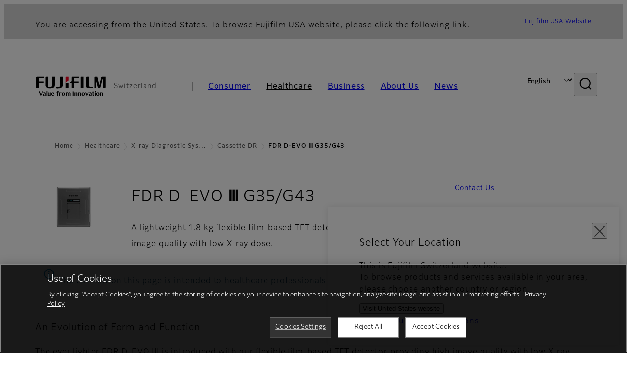

--- FILE ---
content_type: text/html; charset=UTF-8
request_url: https://www.fujifilm.com/ch/en/healthcare/x-ray/cassette-dr/fdr-d-evo-3-g35-g43
body_size: 67564
content:
  <!DOCTYPE html>
<html lang="en" dir="ltr" prefix="og: https://ogp.me/ns#" style="--bs-primary:#2F3C7E;--bb-primary-dark:#28336c;--bb-primary-light:#fff;--bs-primary-rgb:47, 60, 126;--bs-secondary:#FBEAEB;--bb-secondary-dark:#d6c7c8;--bs-secondary-rgb:251, 234, 235;--bs-link-color:#2F3C7E;--bs-link-hover-color:#28336c;--bs-body-color:gray-800;--bs-body-bg:white;--bb-h1-color:base;--bb-h2-color:base;--bb-h3-color:base;">
<head>
  
  <meta charset="utf-8" />
<meta name="title" content="FDR D-EVO Ⅲ G35/G43 | Fujifilm [Switzerland]" />
<meta name="description" content="A lightweight 1.8 kg flexible film-based TFT detector providing high image quality with low X-ray dose." />
<meta property="og:image" content="https://asset.fujifilm.com/common/img/fujifilm_ogp.png" />
<meta name="MobileOptimized" content="width" />
<meta name="HandheldFriendly" content="true" />
<meta name="viewport" content="width=device-width, initial-scale=1, shrink-to-fit=no" />
<script type="text/javascript" src="https://cdn.cookielaw.org/consent/0191e504-4f1c-7d37-9e55-28865e566760/OtAutoBlock.js"></script>
<script src="https://cdn.cookielaw.org/scripttemplates/otSDKStub.js" data-document-language="true" type="text/javascript" charset="UTF-8" data-domain-script="0191e504-4f1c-7d37-9e55-28865e566760"></script>
<script type="text/javascript">
function OptanonWrapper() { }
</script>
<meta name="x-page-medical-flag" content="false" />
<link rel="apple-touch-icon-precomposed" href="/ch/themes/custom/fujifilm_com_g2/apple-touch-icon-precomposed.png" />
<script type="application/json" data-js-parameter>{"country_code":"CH","lang_code":"en","url":"https:\/\/www.fujifilm.com\/ch\/en\/healthcare\/x-ray\/cassette-dr\/fdr-d-evo-3-g35-g43","site_type":"www","site_group":"country","asset_url":"https:\/\/asset.fujifilm.com","site_code":"ch","node_id":"754","title":"&lt;p&gt;FDR D-EVO \u2162 G35\/G43&lt;\/p&gt;\r\n","description":"&lt;p&gt;A lightweight 1.8 kg flexible film-based TFT detector providing high image quality with low X-ray dose.&lt;\/p&gt;\r\n","product_type":"healthcare","support_type":"healthcare","utility_path":"\/utility\/","history":{"node_id":"754","url":"https:\/\/www.fujifilm.com\/ch\/en\/healthcare\/x-ray\/cassette-dr\/fdr-d-evo-3-g35-g43","title":"&lt;p&gt;FDR D-EVO \u2162 G35\/G43&lt;\/p&gt;\r\n","subhead":"","description":"&lt;p&gt;A lightweight 1.8 kg flexible film-based TFT detector providing high image quality with low X-ray dose.&lt;\/p&gt;\r\n"},"site_home_path":"\/ch\/en","site_search_config":{"syncsearch":{"account_id":"ZFJB2G6K","groups":{"en":"site33chen","de":"site33chde","fr":"site33chfr","it":"site33chit"}}},"translation":{"open":"Open","close":"Close","prev":"Previous","next":"Next","zoom":"Zoom","pause":"Pause","play":"Play","search":"Search","slide":"Slide","first":"First","page":"Pages","last":"Last","reset":"Clear"}}</script>
<meta name="format-detection" content="telephone=no, email=no, address=no" />
<meta name="x-page-cookie-notice-type" content="manager-ot" />
<meta name="x-page-fda-flag" content="true" />
<meta name="x-page-country-selector-flag" content="true" />
<meta name="google-site-verification" content="XvjjzHZPuFIO_6dPac-tibxDtGHp2c0bwIiWg0BL_CM" />
<meta name="x-product-keywords" />
<link rel="canonical" href="https://www.fujifilm.com/ch/en/healthcare/x-ray/cassette-dr/fdr-d-evo-3-g35-g43" />
<meta http-equiv="x-ua-compatible" content="ie=edge" />
<link rel="icon" href="/ch/themes/custom/fujifilm_com_g2/favicon.ico" type="image/vnd.microsoft.icon" />

                  <script src="/ch/s3fs-js/google_tag/google_tag.script.js"></script>
        <title>FDR D-EVO Ⅲ G35/G43 | Fujifilm [Switzerland]</title>
    <link rel="stylesheet" media="all" href="/ch/core/modules/system/css/components/align.module.css?t78pti" />
<link rel="stylesheet" media="all" href="/ch/core/modules/system/css/components/hidden.module.css?t78pti" />
<link rel="stylesheet" media="all" href="/ch/themes/custom/fujifilm_com_g2/common/style/lang/en.css?t78pti" />
<link rel="stylesheet" media="all" href="/ch/themes/custom/fujifilm_com_g2/common/style/common.css?t78pti" />
<link rel="stylesheet" media="all" href="/ch/themes/custom/fujifilm_com_g2/theme/331_btob/index.css?t78pti" />
<link rel="stylesheet" media="all" href="/ch/themes/custom/fujifilm_com_g2/css/style.css?t78pti" />

      
      <script src="/ch/themes/custom/fujifilm_com_g2/common/script/typesquare.js?t78pti" defer></script>
<script src="/ch/themes/custom/fujifilm_com_g2/common/script/common.js?t78pti" defer></script>
<script src="/ch/themes/custom/fujifilm_com_g2/theme/331_btob/index.js?t78pti" defer></script>

        
        
        </head>
<body class="layout-no-sidebars page-node-754 path-node node--type-healthcare-product">


  <div class="dialog-off-canvas-main-canvas" data-off-canvas-main-canvas>
    
  
  

<div class="site-notification">
  <country-selector v-if="country_selector" :param="param"></country-selector>
  <confirm-fda v-if="fda"></confirm-fda>
</div>

  <template id="invisible_elements">
    <img id="page_thumbnail_image" src="https://asset.fujifilm.com/www/ch/files/2021-05/eb960d38db673064527675e68d111440/thumb_fdr-d-evo-3-g35-g43_01.jpg" alt="">
  </template>
<div>
    <header class="m-site-header">
    <div class="container-wide" :data-nav="navOpen">
      <div class="m-site-header__body">
            <div class="m-site-header__head"><a class="m-site-header__logo" href="/ch/en" aria-label="Link to homepage"><img class="-hq" src="/ch/themes/custom/fujifilm_com_g2/common/img/fujifilm_corporate_logo.svg" width="152" height="42" alt="Fujifilm Value from Innovation"></a>
  <div class="m-site-header__region"><span>Switzerland</span>
  </div>
  <toggle :open="navOpen" @click="navOpen=!navOpen"></toggle></div>



                                    <div class="m-site-header__nav" role="navigation">
    <ul>
                        <navitem :current="false" :href="'/ch/en/consumer'" :label="'Consumer'" :label_top="'Consumer'" :label_product="'Products &amp; Services'"  :no_sub=false>
                                          <template v-slot:primary>
                  <div class="c-container">
                                                                  <div class="c-category-menu -card"><div class="c-category-menu__list"><div class="c-category-menu__item"><a href="/ch/en/consumer/digitalcameras" tabindex="-1"><picture><source media="(max-width: 767px)" srcset="https://asset.fujifilm.com/www/ch/files/styles/320x160/public/2025-05/8f4525d76c252ecbd850b40f0dba6f85/menu_DSC.png?itok=3YGCvawI"><img src="https://asset.fujifilm.com/www/ch/files/styles/320x160/public/2025-05/8f4525d76c252ecbd850b40f0dba6f85/menu_DSC.png?itok=3YGCvawI" alt=""></picture><span>Digital Cameras　</span></a></div><div class="c-category-menu__item"><a href="/ch/en/consumer/instax" tabindex="-1"><picture><source media="(max-width: 767px)" srcset="https://asset.fujifilm.com/www/ch/files/styles/320x160/public/2025-05/c3146b62ef1f6bfdea6813d02dd5e15a/menu_instax.jpg?itok=zHVN6OdI"><img src="https://asset.fujifilm.com/www/ch/files/styles/320x160/public/2025-05/c3146b62ef1f6bfdea6813d02dd5e15a/menu_instax.jpg?itok=zHVN6OdI" alt=""></picture><span>instax</span></a></div><div class="c-category-menu__item"><a href="/ch/en/consumer/films" tabindex="-1"><picture><source media="(max-width: 767px)" srcset="https://asset.fujifilm.com/www/ch/files/styles/320x160/public/2025-05/d91e26f9d0d984ee366a2b7061d4e589/menu_quick.jpg?itok=nbKH5b4x"><img src="https://asset.fujifilm.com/www/ch/files/styles/320x160/public/2025-05/d91e26f9d0d984ee366a2b7061d4e589/menu_quick.jpg?itok=nbKH5b4x" alt=""></picture><span>Films and QuickSnap</span></a></div><div class="c-category-menu__item"><a href="/ch/en/consumer/photoprinting" tabindex="-1"><picture><source media="(max-width: 767px)" srcset="https://asset.fujifilm.com/www/ch/files/styles/320x160/public/2025-05/00159bbceab409fd81ee673a1fb12198/menu_photo.jpg?itok=Ly4GwIk8"><img src="https://asset.fujifilm.com/www/ch/files/styles/320x160/public/2025-05/00159bbceab409fd81ee673a1fb12198/menu_photo.jpg?itok=Ly4GwIk8" alt=""></picture><span>Photo Printing</span></a></div><div class="c-category-menu__item"><a href="/ch/en/consumer/binoculars" tabindex="-1"><picture><source media="(max-width: 767px)" srcset="https://asset.fujifilm.com/www/ch/files/styles/320x160/public/2023-03/5ca2637273e845c5dccad28b32c0029b/bnr_binoculars_0.png?itok=cDSwr1I6"><img src="https://asset.fujifilm.com/www/ch/files/styles/320x160/public/2023-03/5ca2637273e845c5dccad28b32c0029b/bnr_binoculars_0.png?itok=cDSwr1I6" alt=""></picture><span>Binoculars</span></a></div></div></div>

                                                            </div>
                </template>
                                                              <template v-slot:secondary>
                    <div class="c-container">
                      <category-menu 
   :type="'link'" 
   :list="[
      {
        label:'Support',
        href:'https://www.fujifilm.com/ch/en/consumer/support',
      },{
        label:'Events & Campaigns',
        href:'https://www.fujifilm.com/ch/en/consumer/events',
      }]"
></category-menu>

                    </div>
                  </template>
                                                                                                </navitem>
                                <navitem :current="true" :href="'/ch/en/healthcare'" :label="'Healthcare'" :label_top="'Healthcare'" :label_product="'Products &amp; Services'"  :no_sub=false>
                                          <template v-slot:primary>
                  <div class="c-container">
                                                                <div class="c-category-menu -icon">
                        <div class="c-category-menu__list-sub">
                                                      <div class="c-category-menu__item"><a href="/ch/en/healthcare/mri-and-ct?category=426" tabindex="-1">
                                <picture>
                                                                      <source media="(max-width: 767px)" srcset="https://asset.fujifilm.com/www/ch/files/2021-12/3f54cf2cb70018797494ce4c573d45f0/mri-and-ct.svg"><img src="https://asset.fujifilm.com/www/ch/files/2021-12/3f54cf2cb70018797494ce4c573d45f0/mri-and-ct.svg" alt="">
                                                                  </picture><span>MRI &amp; CT</span></a></div>
                                                      <div class="c-category-menu__item"><a href="/ch/en/healthcare/x-ray?category=137" tabindex="-1">
                                <picture>
                                                                      <source media="(max-width: 767px)" srcset="https://asset.fujifilm.com/www/ch/files/2020-08/a485c8b0cd8b3ed1c4d0ac8f4aa5b8d0/x-ray.svg"><img src="https://asset.fujifilm.com/www/ch/files/2020-08/a485c8b0cd8b3ed1c4d0ac8f4aa5b8d0/x-ray.svg" alt="">
                                                                  </picture><span>X-ray Diagnostic System</span></a></div>
                                                      <div class="c-category-menu__item"><a href="/ch/en/healthcare/women-health?category=143&amp;overridden_route_name=entity.node.canonical&amp;base_route_name=entity.node.canonical&amp;page_manager_page=node_view&amp;page_manager_page_variant=node_view-panels_variant-1&amp;page_manager_page_variant_weight=-8" tabindex="-1">
                                <picture>
                                                                      <source media="(max-width: 767px)" srcset="https://asset.fujifilm.com/www/ch/files/2020-08/95971de31aca06bd70516096ea8b6087/women-health.svg"><img src="https://asset.fujifilm.com/www/ch/files/2020-08/95971de31aca06bd70516096ea8b6087/women-health.svg" alt="">
                                                                  </picture><span>Women's Health</span></a></div>
                                                      <div class="c-category-menu__item"><a href="/ch/en/healthcare/healthcare-it?category=136" tabindex="-1">
                                <picture>
                                                                      <source media="(max-width: 767px)" srcset="https://asset.fujifilm.com/www/ch/files/2020-07/80fc03516969dfdc59d0d030fbc54599/healthcare-it.svg"><img src="https://asset.fujifilm.com/www/ch/files/2020-07/80fc03516969dfdc59d0d030fbc54599/healthcare-it.svg" alt="">
                                                                  </picture><span>Healthcare IT</span></a></div>
                                                      <div class="c-category-menu__item"><a href="/ch/en/healthcare/endoscopy" tabindex="-1">
                                <picture>
                                                                      <source media="(max-width: 767px)" srcset="https://asset.fujifilm.com/www/ch/files/2020-07/f378d98b1661b2fac99e02c17168cc11/endoscopy.svg"><img src="https://asset.fujifilm.com/www/ch/files/2020-07/f378d98b1661b2fac99e02c17168cc11/endoscopy.svg" alt="">
                                                                  </picture><span>Endoscopy</span></a></div>
                                                      <div class="c-category-menu__item"><a href="/ch/en/healthcare/ultrasound?category=139" tabindex="-1">
                                <picture>
                                                                      <source media="(max-width: 767px)" srcset="https://asset.fujifilm.com/www/ch/files/2020-07/39101052c8ae3bffb903eaf4329bb1a4/ultrasound.svg"><img src="https://asset.fujifilm.com/www/ch/files/2020-07/39101052c8ae3bffb903eaf4329bb1a4/ultrasound.svg" alt="">
                                                                  </picture><span>Ultrasound Devices</span></a></div>
                                                      <div class="c-category-menu__item"><a href="/ch/en/healthcare/in-vitro-diagnostics?category=140" tabindex="-1">
                                <picture>
                                                                      <source media="(max-width: 767px)" srcset="https://asset.fujifilm.com/www/ch/files/2020-07/3c62c57a912d6d8f6dd1e73bbc05b7df/poct.svg"><img src="https://asset.fujifilm.com/www/ch/files/2020-07/3c62c57a912d6d8f6dd1e73bbc05b7df/poct.svg" alt="">
                                                                  </picture><span>In Vitro Diagnostics</span></a></div>
                                                      <div class="c-category-menu__item"><a href="/ch/en/healthcare/life-sciences" tabindex="-1">
                                <picture>
                                                                      <source media="(max-width: 767px)" srcset="https://asset.fujifilm.com/www/ch/files/2020-07/17b1804ff65325a3a3c830905727b515/pharmaceuticals.svg"><img src="https://asset.fujifilm.com/www/ch/files/2020-07/17b1804ff65325a3a3c830905727b515/pharmaceuticals.svg" alt="">
                                                                  </picture><span>Life Science</span></a></div>
                                                      <div class="c-category-menu__item"><a href="/ch/en/healthcare/veterinary?category=142" tabindex="-1">
                                <picture>
                                                                      <source media="(max-width: 767px)" srcset="https://asset.fujifilm.com/www/ch/files/2020-07/a1a45a6020415c634c719aca504fda71/veterinary.svg"><img src="https://asset.fujifilm.com/www/ch/files/2020-07/a1a45a6020415c634c719aca504fda71/veterinary.svg" alt="">
                                                                  </picture><span>Veterinary Medicine</span></a></div>
                                                      <div class="c-category-menu__item"><a href="/ch/en/healthcare/support" tabindex="-1">
                                <picture>
                                                                      <source media="(max-width: 767px)" srcset="https://asset.fujifilm.com/www/ch/files/2020-08/fdd2bbe85d667050666d3662b725bf87/maintenance-and-support.svg"><img src="https://asset.fujifilm.com/www/ch/files/2020-08/fdd2bbe85d667050666d3662b725bf87/maintenance-and-support.svg" alt="">
                                                                  </picture><span>Maintenance and Support</span></a></div>
                                                  </div>
                      </div>
                                      </div>
                </template>
                                                              <template v-slot:secondary>
                    <div class="c-container">
                      <category-menu 
   :type="'link'" 
   :list="[
     {
        label:'Conferences & Seminars',
        href:'https://www.fujifilm.com/ch/en/healthcare/events',
      }]"
></category-menu>

                    </div>
                  </template>
                                                                                                </navitem>
                                <navitem :current="false" :href="'/ch/en/business'" :label="'Business'" :label_top="'Business'" :label_product="'Products &amp; Services'"  :no_sub=false>
                                          <template v-slot:primary>
                  <div class="c-container">
                                                                <div class="c-category-menu -card">
                        <div class="c-category-menu__list-sub">
                                                      <div class="c-category-menu__item"><a href="/ch/en/business/graphic?category=1" tabindex="-1">
                                <picture>
                                                                      <source media="(max-width: 767px)" srcset="https://asset.fujifilm.com/www/ch/files/2020-06/17da740261caa6ec2304a2f484dea319/graphic.svg"><img src="https://asset.fujifilm.com/www/ch/files/2020-06/17da740261caa6ec2304a2f484dea319/graphic.svg" alt="">
                                                                  </picture><span>Graphic Arts &amp; Printing</span></a></div>
                                                      <div class="c-category-menu__item"><a href="/ch/en/business/photofinishing?category=2" tabindex="-1">
                                <picture>
                                                                      <source media="(max-width: 767px)" srcset="https://asset.fujifilm.com/www/ch/files/2020-06/f90d7475f40ee3c25802eaf87887d299/photofinishing.svg"><img src="https://asset.fujifilm.com/www/ch/files/2020-06/f90d7475f40ee3c25802eaf87887d299/photofinishing.svg" alt="">
                                                                  </picture><span>Photofinishing Products</span></a></div>
                                                      <div class="c-category-menu__item"><a href="/ch/en/business/optical-devices?category=3" tabindex="-1">
                                <picture>
                                                                      <source media="(max-width: 767px)" srcset="https://asset.fujifilm.com/www/ch/files/2020-06/183896d30c8641291fa21680593f0d07/optical-devices.svg"><img src="https://asset.fujifilm.com/www/ch/files/2020-06/183896d30c8641291fa21680593f0d07/optical-devices.svg" alt="">
                                                                  </picture><span>Optical Devices</span></a></div>
                                                      <div class="c-category-menu__item"><a href="/ch/en/business/cine-and-broadcast?category=4" tabindex="-1">
                                <picture>
                                                                      <source media="(max-width: 767px)" srcset="https://asset.fujifilm.com/www/ch/files/2020-06/932899ab362a8034748633ab92a86309/cine-and-broadcast.svg"><img src="https://asset.fujifilm.com/www/ch/files/2020-06/932899ab362a8034748633ab92a86309/cine-and-broadcast.svg" alt="">
                                                                  </picture><span>Cine &amp; Broadcast Products</span></a></div>
                                                      <div class="c-category-menu__item"><a href="/ch/en/business/security?category=5" tabindex="-1">
                                <picture>
                                                                      <source media="(max-width: 767px)" srcset="https://asset.fujifilm.com/www/ch/files/2020-06/06f53267187ce3f4b2f89e202db29637/security.svg"><img src="https://asset.fujifilm.com/www/ch/files/2020-06/06f53267187ce3f4b2f89e202db29637/security.svg" alt="">
                                                                  </picture><span>Security Protections</span></a></div>
                                                      <div class="c-category-menu__item"><a href="/ch/en/business/manufacturing-process?category=6" tabindex="-1">
                                <picture>
                                                                      <source media="(max-width: 767px)" srcset="https://asset.fujifilm.com/www/ch/files/2020-06/dc178722e4d1130f81f776441f76f505/manufacturing-process.svg"><img src="https://asset.fujifilm.com/www/ch/files/2020-06/dc178722e4d1130f81f776441f76f505/manufacturing-process.svg" alt="">
                                                                  </picture><span>Manufacturing Process</span></a></div>
                                                      <div class="c-category-menu__item"><a href="/ch/en/business/semiconductor-materials?category=518" tabindex="-1">
                                <picture>
                                                                      <source media="(max-width: 767px)" srcset="https://asset.fujifilm.com/www/ch/files/2022-11/86c13dbbede17cb682bd2ee53f77c43a/semconductor-materials.svg"><img src="https://asset.fujifilm.com/www/ch/files/2022-11/86c13dbbede17cb682bd2ee53f77c43a/semconductor-materials.svg" alt="">
                                                                  </picture><span>Semiconductor Materials</span></a></div>
                                                      <div class="c-category-menu__item"><a href="/ch/en/business/inkjet-solutions?category=306" tabindex="-1">
                                <picture>
                                                                      <source media="(max-width: 767px)" srcset="https://asset.fujifilm.com/www/ch/files/2020-10/225cef503011b7fff31eca3b598c8931/inkjet.svg"><img src="https://asset.fujifilm.com/www/ch/files/2020-10/225cef503011b7fff31eca3b598c8931/inkjet.svg" alt="">
                                                                  </picture><span>Inkjet Solutions</span></a></div>
                                                      <div class="c-category-menu__item"><a href="/ch/en/business/inspection?category=7" tabindex="-1">
                                <picture>
                                                                      <source media="(max-width: 767px)" srcset="https://asset.fujifilm.com/www/ch/files/2020-06/370a2eca887b805b1e7746ee3af0dfc2/inspection.svg"><img src="https://asset.fujifilm.com/www/ch/files/2020-06/370a2eca887b805b1e7746ee3af0dfc2/inspection.svg" alt="">
                                                                  </picture><span>Inspectional Products</span></a></div>
                                                      <div class="c-category-menu__item"><a href="/ch/en/business/data-management?category=8" tabindex="-1">
                                <picture>
                                                                      <source media="(max-width: 767px)" srcset="https://asset.fujifilm.com/www/ch/files/2020-06/1ec2ab29adebc63e99120ed9094d9b65/data-management.svg"><img src="https://asset.fujifilm.com/www/ch/files/2020-06/1ec2ab29adebc63e99120ed9094d9b65/data-management.svg" alt="">
                                                                  </picture><span>Data Management</span></a></div>
                                                      <div class="c-category-menu__item"><a href="/ch/en/business/materials/reagent/overview" tabindex="-1">
                                <picture>
                                                                      <source media="(max-width: 767px)" srcset="https://asset.fujifilm.com/www/ch/files/2020-06/bd32567a5524ee57d09e8178bb2cbf89/materials.svg"><img src="https://asset.fujifilm.com/www/ch/files/2020-06/bd32567a5524ee57d09e8178bb2cbf89/materials.svg" alt="">
                                                                  </picture><span>Materials</span></a></div>
                                                  </div>
                      </div>
                                      </div>
                </template>
                                                              <template v-slot:secondary>
                    <div class="c-container">
                      <category-menu 
   :type="'link'" 
   :list="[
      {
       label:'Service & Support',
        href:'https://www.fujifilm.com/ch/en/business/support',
      },{
        label:'Events & Seminars',
        href:'https://www.fujifilm.com/ch/en/business/events',
      }]"
></category-menu>

                    </div>
                  </template>
                                                                                                </navitem>
                                <navitem :current="false" :href="'/ch/en/about'" :label="'About Us'" :label_top="'About Us'"  :no_sub=false>
                                          <template v-slot:primary>
                  <div class="c-container">
                                                                  <div class="c-category-menu -card"><div class="c-category-menu__list"><div class="c-category-menu__item"><a href="/ch/en/about/hq/corporate" tabindex="-1"><picture><source media="(max-width: 767px)" srcset="https://asset.fujifilm.com/www/ch/files/styles/320x160/public/2023-03/be9c3c854804ca2d3395a156b9618d79/bnr_about.png?itok=-hUbMzJx"><img src="https://asset.fujifilm.com/www/ch/files/styles/320x160/public/2023-03/be9c3c854804ca2d3395a156b9618d79/bnr_about.png?itok=-hUbMzJx" alt=""></picture><span>About FUJIFILM Corporation</span></a></div><div class="c-category-menu__item"><a href="/ch/en/about/brand" tabindex="-1"><picture><source media="(max-width: 767px)" srcset="https://asset.fujifilm.com/www/ch/files/styles/320x160/public/2023-03/d5d5844f06d25c797a55c52c1f9d74c3/bnr_brand_260x130.png?itok=OGQL9IpP"><img src="https://asset.fujifilm.com/www/ch/files/styles/320x160/public/2023-03/d5d5844f06d25c797a55c52c1f9d74c3/bnr_brand_260x130.png?itok=OGQL9IpP" alt=""></picture><span>Brand</span></a></div><div class="c-category-menu__item"><a href="/ch/en/about/hq/sustainability" tabindex="-1"><picture><source media="(max-width: 767px)" srcset="https://asset.fujifilm.com/www/ch/files/styles/320x160/public/2023-03/8ced4d4ca7f42c13286ee4f2ee524e8a/bnr_csr_260x130.png?itok=XCM9PZyA"><img src="https://asset.fujifilm.com/www/ch/files/styles/320x160/public/2023-03/8ced4d4ca7f42c13286ee4f2ee524e8a/bnr_csr_260x130.png?itok=XCM9PZyA" alt=""></picture><span>Sustainability</span></a></div><div class="c-category-menu__item"><a href="/ch/en/about/hq/rd" tabindex="-1"><picture><source media="(max-width: 767px)" srcset="https://asset.fujifilm.com/www/ch/files/styles/320x160/public/2023-03/89b8664e7a0606a5231fdd9fc1809973/bnr_rd_260x130.png?itok=S7J-LZmn"><img src="https://asset.fujifilm.com/www/ch/files/styles/320x160/public/2023-03/89b8664e7a0606a5231fdd9fc1809973/bnr_rd_260x130.png?itok=S7J-LZmn" alt=""></picture><span>Research &amp; Development</span></a></div><div class="c-category-menu__item"><a href="/ch/en/about/us/offices" tabindex="-1"><picture><source media="(max-width: 767px)" srcset="https://asset.fujifilm.com/www/ch/files/styles/320x160/public/2023-03/b0f4f0608b86e6407274149b515719e9/Mega-menu_EMEA-about-us_260x130.jpg?itok=23dZgdY-"><img src="https://asset.fujifilm.com/www/ch/files/styles/320x160/public/2023-03/b0f4f0608b86e6407274149b515719e9/Mega-menu_EMEA-about-us_260x130.jpg?itok=23dZgdY-" alt=""></picture><span>Fujifilm in Switzerland</span></a></div><div class="c-category-menu__item"><a href="/ch/en/about/career" tabindex="-1"><picture><source media="(max-width: 767px)" srcset="https://asset.fujifilm.com/www/ch/files/styles/320x160/public/2023-03/01a65c71b4de69b1e549268473806b56/Mega-menu_Career_260x130.jpg?itok=-za1sakv"><img src="https://asset.fujifilm.com/www/ch/files/styles/320x160/public/2023-03/01a65c71b4de69b1e549268473806b56/Mega-menu_Career_260x130.jpg?itok=-za1sakv" alt=""></picture><span>Career</span></a></div></div></div>

                                                            </div>
                </template>
                                                                                                                            </navitem>
                                <navitem :current="false" :href="'/ch/en/news'" :label="'News'" :label_top="'News'"  :no_sub=false>
                                          <template v-slot:primary>
                  <div class="c-container">
                                                                  <category-menu 
   :type="'link'" 
   :title="'Latest News'"
   :list="[
      {
        label:'Consumer',
        href:'https://www.fujifilm.com/ch/en/news/list/3/all',
      },{
        label:'Healthcare',
        href:'https://www.fujifilm.com/ch/en/news/list/2/all',
      },{
        label:'Business',
        href:'https://www.fujifilm.com/ch/en/news/list/1/all',
      },{
        label:'Corporate',
        href:'https://www.fujifilm.com/ch/en/news/list/4/all',
      },{
        label:'News Release',
        href:'https://www.fujifilm.com/ch/en/news/list/5/all',
      },{
        label:'Important News',
        href:'https://www.fujifilm.com/ch/en/news/list/6/all',
      }]"
></category-menu><category-menu 
   :type="'link'" 
   :title="'News from Tokyo Headquarters'"
   :list="[
      {
        label:'All news',
        href:'https://www.fujifilm.com/ch/en/news/hq',
      }]"
></category-menu>

                                                            </div>
                </template>
                                                                                                                            </navitem>
                  </ul>
  </div>



                <div class="m-site-header__langs"><select @change="onLang" aria-label="Language"><option selected="selected" value="/ch/en/healthcare/x-ray/cassette-dr/fdr-d-evo-3-g35-g43">English</option><option value="/ch/de/healthcare/x-ray/cassette-dr/fdr-d-evo-3-g35-g43">Deutsch</option><option value="/ch/fr/healthcare/x-ray/cassette-dr/fdr-d-evo-3-g35-g43">Français</option><option value="/ch/it/healthcare/x-ray/cassette-dr/fdr-d-evo-3-g35-g43">Italiano</option></select></div>
    <search :action="'/ch/en/search'" :medical="false" :placeholder="'Search'" :label="'Search keyword'" :submit="'Search submit'"></search>



                        </div>
    </div>
  </header>
      <div class="container-wide" data-reactive>
            <breadcrumb>
                  <breadcrumb-item :href="'/ch/en'">Home</breadcrumb-item>
                        <breadcrumb-item :href="'/ch/en/healthcare'">Healthcare</breadcrumb-item>
                        <breadcrumb-item :href="'/ch/en/healthcare/x-ray'">X-ray Diagnostic System
</breadcrumb-item>
                        <breadcrumb-item :href="'/ch/en/healthcare/x-ray/cassette-dr'">Cassette DR</breadcrumb-item>
                        <breadcrumb-item :current="true">FDR D-EVO Ⅲ G35/G43</breadcrumb-item>
            </breadcrumb>



    </div>
      

  
    <div data-drupal-messages-fallback class="hidden"></div>


              
      <div class="l-mv-area">
      <div class="container-wide" data-reactive>
                      <div class="c-content-header -thumb">
                        <div class="c-content-header__thumb">
              <picture>
        <source srcset="https://asset.fujifilm.com/www/ch/files/2021-05/eb960d38db673064527675e68d111440/thumb_fdr-d-evo-3-g35-g43_01.jpg" width="600" height="400" alt="">
    <img src="https://asset.fujifilm.com/www/ch/files/2021-05/eb960d38db673064527675e68d111440/thumb_fdr-d-evo-3-g35-g43_01.jpg" width="600" height="400" alt="">
  </picture>

          </div>
                    <div class="c-content-header__body">
        <div class="c-content-header__head">
                                                      <h1 class="c-headline">FDR D-EVO Ⅲ G35/G43</h1>
                                                                                </div>
                                      <div class="c-content-header__description">
              <p>A lightweight 1.8 kg flexible film-based TFT detector providing high image quality with low X-ray dose.</p>

            </div>
                        </div>
      <div class="c-content-header__aside">
                  <div class="c-content-header__conversion">
                                          <a class="btn -primary" href="/ch/en/contact" target="_self">
                  <span>Contact Us</span>
                </a>
                                    </div>
              </div>
    </div>
  
      </div>
    </div>
  
  <main class="l-primary">
              

  <div class="c-content-menu" data-reactive>
    <content-menu>
                    <template v-slot:conversion="scope">
                                    <a class="btn -primary -sm" href="/ch/en/contact" target="_self" :tabindex="scope.tabindex"><span>Contact Us</span></a>
                              </template>
          </content-menu>
  </div>
        <div class="l-primary_container container">
                <div class="c-attention-box box  -blue -info">
  <div class="m-wysiwyg">
    <p>The content on this page is intended to healthcare professionals and equivalents.</p>
  </div>
</div>

    <div class="c-container" data-reactive>
          


  <div class="c-paragraph">
                  <div class="c-paragraph__head">
          <headline :lv="3">An Evolution of Form and Function</headline>
        </div>
            <div class="c-paragraph__body m-wysiwyg">
        <p>The ever lighter FDR D-EVO III is introduced with our flexible film-based TFT detector, providing high image quality with low X-ray dose. FDR D-EVO series will never stop evolving to improve the workflow in various clinical scenes.<sup>&nbsp;</sup></p>

      </div>
      </div>

          
  
  




        
  <img-paragraph :layout="'right'" :size="'md'">
                  <template v-slot:headline>
          <headline :lv="3">The lightest FPD at 1.8kg<sup> *1</sup> with FUJIFILM’s flexible film-based TFT detector</headline>
        </template>
            <template v-slot:img="scope">
        <imgset :src="'https://asset.fujifilm.com/www/ch/files/2020-12/dcddafcb6cc8b2b21c6a5c40fe8daaf6/fig_fdr-d-evo-3-g35-g43_01.jpg'" :w="816" :h="833">
          
        </imgset>
      </template>
              <template v-slot:body>
                                <div class="m-wysiwyg">
              <p>Replacing the glass-based TFT detector with thin film, FDR D-EVO III is the lightest FPD avail&nbsp;able at 1.8kg<sup>*1</sup>. Compared to the 1st generation FDR D-EVO, FDR D-EVO III is about 40% lighter.</p>

<ul>
	<li class="caption">*1 excludes battery pack</li>
</ul>

            </div>
          
                            </template>
            </img-paragraph>

          


  <div class="c-paragraph">
                  <div class="c-paragraph__head">
          <headline :lv="3">Higher DQE 33% (1Lp/mm-RQA5 1mR)</headline>
        </div>
            <div class="c-paragraph__body m-wysiwyg">
        <p>Higher Quality with DQE 33%&nbsp;(1Lp/mm-RQA5 1mR)</p>

      </div>
      </div>

          



  <div class="c-column">
                <div class="c-column__body">
        <div class="row">
                    <div class="col-6 col-sm-12">
            <div class="c-container"><div class="c-image -lg"><div class="c-image__head"><headline :lv="4">Film-based TFT detector with ISS method</headline></div><div class="c-image__body"><div class="c-image__img"><picture><img src="https://asset.fujifilm.com/www/ch/files/2020-12/f671a6f3d36b51ec5d2ebe62a3aec90e/fig_fdr-d-evo-3-g35-g43_02.jpg" width="816" height="291" alt=""></picture></div></div></div></div>
          </div>
                      <div class="col-6 col-sm-12">
              <div class="c-container"><div class="c-image -lg"><div class="c-image__head"><headline :lv="4">Glass-based TFT detector with ISS method</headline></div><div class="c-image__body"><div class="c-image__img"><picture><img src="https://asset.fujifilm.com/www/ch/files/2020-12/ba33ae649847ed66b91d08657fb63011/fig_fdr-d-evo-3-g35-g43_03.jpg" width="816" height="291" alt=""></picture></div></div></div></div>
            </div>
                                      </div>
      </div>
      </div>

          
  
  




        
  <img-paragraph :layout="'right'" :size="'md'">
                  <template v-slot:headline>
          <headline :lv="3">Robust sensor to endure tough medical environments</headline>
        </template>
            <template v-slot:img="scope">
        <imgset :src="'https://asset.fujifilm.com/www/ch/files/2020-12/76d194eaaccc9cfc8316fcda526b852e/pic_fdr-d-evo-3-g35-g43_01.jpg'" :w="816" :h="833">
          
        </imgset>
      </template>
              <template v-slot:body>
                                <div class="m-wysiwyg">
              <p>The new flexible film-based TFT detector, compared to our previous FDR D-EVO models, decreases the risk of fracture of TFT detector caused by external shock.</p>

            </div>
          
                            </template>
            </img-paragraph>

                            <common-content :url="'https://www.fujifilm.com/ch/en/parts/common/723'"></common-content>
      
          
            <headline :lv="3">High-level protection</headline>
      
          
  
  




        
  <img-paragraph :layout="'right'" :size="'sm'">
                  <template v-slot:headline>
          <headline :lv="4">Waterproofed and dust-proofed</headline>
        </template>
            <template v-slot:img="scope">
        <imgset :src="'https://asset.fujifilm.com/www/ch/files/2020-12/b21d3ef34a84f1c45d0fc85e0916ea88/pic_fdr-d-evo-3-g35-g43_02.jpg'" :w="816" :h="811">
          
        </imgset>
      </template>
              <template v-slot:body>
                                <div class="m-wysiwyg">
              <p>Structured to prevent the infiltration of liquids, the device conforms to IPX6 and can withstand jets from any direction*. There is no need to worry for fluid permeation inside the device caused by fluid like blood or vomit. FDR D-EVO III also complies with IP5X for dust-proof structure, preventing malfunction caused by small particles<sup>*2</sup>.</p>

<ul>
	<li class="caption">*2 These effects cannot always be guaranteed in the future for its product characteristics.&nbsp;</li>
</ul>

            </div>
          
                            </template>
            </img-paragraph>

          


  <div class="c-paragraph">
                  <div class="c-paragraph__head">
          <headline :lv="4">Easy-to-clean flat shape</headline>
        </div>
            <div class="c-paragraph__body m-wysiwyg">
        <p>The FDR D-EVO III introduces a flat design and reduced contours, promoting easier and more efficient cleaning.</p>

      </div>
      </div>

          
  
  




        
  <img-paragraph :layout="'right'" :size="'sm'">
                  <template v-slot:headline>
          <headline :lv="4">High durability frame structure  —310kg load capacity</headline>
        </template>
            <template v-slot:img="scope">
        <imgset :src="'https://asset.fujifilm.com/www/ch/files/2020-12/9ae09c6322b092ee11875327c47849fd/pic_fdr-d-evo-3-g35-g43_03.jpg'" :w="816" :h="565">
          
        </imgset>
      </template>
              <template v-slot:body>
                                <div class="m-wysiwyg">
              <p>Forging frames constructed with Mg-Li alloy provides robust protection for internal devices, while maintaining a lightweight design. With this technology, FDR D-EVO III has a 310kg load capacity.</p>

            </div>
          
                            </template>
            </img-paragraph>

          


  <div class="c-paragraph">
                  <div class="c-paragraph__head">
          <headline :lv="4">Hydro Ag antibacterial coating</headline>
        </div>
            <div class="c-paragraph__body m-wysiwyg">
        <p>The FDR D-EVO III detectors are coated with Hydro Ag antibacterial coating, which has an antibacterial effect 100 times greater than that of conventional Ag coatings. This longer-lasting higher intensity antibacterial effect prevents bacterial growth. A hyper-hydrophilic binder allows easy cleaning and hygienic use, together with the easy-to wipe flat design of the detector.</p>

<ul>
	<li class="caption">* Due to the characteristics of the product, the effect is not guaranteed in the future.&nbsp;</li>
</ul>

      </div>
      </div>

          



  <div class="c-column">
                <div class="c-column__body">
        <div class="row">
                    <div class="col-6 col-sm-12">
            <div class="c-container"><div class="c-image -lg"><div class="c-image__body"><div class="c-image__img"><picture><img src="https://asset.fujifilm.com/www/ch/files/2020-12/e28d7e1c006b51b588b5a86c2e0034d2/fig_fdr-d-evo-3-g35-g43_04.jpg" width="816" height="635" alt=""></picture></div></div></div></div>
          </div>
                      <div class="col-6 col-sm-12">
              <div class="c-container"><div class="c-image -lg"><div class="c-image__head"><headline :lv="5">JIS Z 2801/ISO 22196 complied test (Escherichia coil)</headline></div><div class="c-image__body"><div class="c-image__img"><picture><img src="https://asset.fujifilm.com/www/ch/files/2020-12/c795228cd03e089de018e12df4110c3f/fig_fdr-d-evo-3-g35-g43_05.jpg" width="816" height="501" alt=""></picture></div></div></div></div>
            </div>
                                      </div>
      </div>
      </div>

          
  





        
  <img-paragraph :layout="'left'">
                  <template v-slot:headline>
          <headline :lv="3">Versatile functionality</headline>
        </template>
            <template v-slot:img="scope">
        <imgset :src="'https://asset.fujifilm.com/www/ch/files/2020-12/748514f939ed80d77339f760aec68c22/pic_fdr-d-evo-3-g35-g43_04.jpg'" :w="816" :h="700">
          
        </imgset>
      </template>
              <template v-slot:body>
                                <div class="m-wysiwyg">
              <p><strong>Peripheral devices&nbsp;for effortless handling</strong></p>

<p>Battery charger, docking stand, power supply unit and power box for FDR D-EVO II can also be operated with FDR D-EVO III, for improved usability and easier handling.</p>

            </div>
          
                            </template>
            </img-paragraph>

          


  <div class="c-paragraph">
                  <div class="c-paragraph__head">
          <headline :lv="3">LED lamps on the front of device for better visualization</headline>
        </div>
            <div class="c-paragraph__body m-wysiwyg">
        <p>LED lamps are equipped on four sides of the front of the detector, for a visual assistance.</p>

      </div>
      </div>

          



  <div class="c-column">
                <div class="c-column__body">
        <div class="row">
                    <div class="col-6 col-sm-12">
            <div class="c-container"><div class="c-image -lg"><div class="c-image__body"><div class="c-image__img"><picture><img src="https://asset.fujifilm.com/www/ch/files/2020-12/cbf93d11f24b068a8bf2e4c1d85ae71d/pic_fdr-d-evo-3-g35-g43_05.jpg" width="816" height="377" alt=""></picture></div></div></div></div>
          </div>
                      <div class="col-6 col-sm-12">
              <div class="c-container"><div class="c-paragraph"><div class="c-paragraph__body m-wysiwyg"><p>[ 1]&nbsp;Centralizing the device and distinguishing devices&nbsp;</p><dl><dt>Equipped with side-center LEDs on four sides of the detector, for easier positioning of the device during imaging. There are five LED colors (blue, pink, orange, lime-yellow and purple), to distinguish different devices for different colors when using multiple devices. During sleep mode, the side-center LED light flickers gently to visually announce the battery status.</dt></dl><p>[ 2] Device status displayed in green</p><dl><dt>When the device is ready for X-ray exposure, the LED lights up in green.</dt></dl><p>[ 3]&nbsp;Front side identification in white</p><dl><dt>The front side of device is easily identifiable with the LED that lights in white.</dt></dl></div></div></div>
            </div>
                                      </div>
      </div>
      </div>

          
  
  




        
  <img-paragraph :layout="'right'" :size="'sm'">
                  <template v-slot:headline>
          <headline :lv="4">Easy insertion with shell designed edge</headline>
        </template>
            <template v-slot:img="scope">
        <imgset :src="'https://asset.fujifilm.com/www/ch/files/2020-12/2ca8768815472fbcbe91a39732248054/pic_fdr-d-evo-3-g35-g43_06.jpg'" :w="816" :h="784">
          
        </imgset>
      </template>
              <template v-slot:body>
                                <div class="m-wysiwyg">
              <p>The curved, shell designed edges are employed on both sides of the panel. The curved corners allow for an easier insertion into patient beds. The easy-to-grasp shape assists to pick up even when placed on a flat surface, improving task efficiency.</p>

            </div>
          
                            </template>
            </img-paragraph>

          
  
  




        
  <img-paragraph :layout="'right'" :size="'sm'">
                  <template v-slot:headline>
          <headline :lv="3">Easy-to-see LED status display</headline>
        </template>
            <template v-slot:img="scope">
        <imgset :src="'https://asset.fujifilm.com/www/ch/files/2020-12/3f2519f91b161209fe8e43da8b674f87/pic_fdr-d-evo-3-g35-g43_07.jpg'" :w="816" :h="581">
          
        </imgset>
      </template>
              <template v-slot:body>
                                <div class="m-wysiwyg">
              <p>The back of the detector is equipped with an LED lamp that displays remaining battery status. This allows easy checks of remaining battery, and eliminates worries when using the detector.</p>

            </div>
          
                            </template>
            </img-paragraph>

          
  





        
  <img-paragraph :layout="'left'">
                  <template v-slot:headline>
          <headline :lv="4">Works together with the console to display the detector status</headline>
        </template>
            <template v-slot:img="scope">
        <imgset :src="'https://asset.fujifilm.com/www/ch/files/2020-12/5c461ff80b29884977093e2a965c4890/pic_fdr-d-evo-3-g35-g43_08.jpg'" :w="816" :h="269">
          
        </imgset>
      </template>
              <template v-slot:body>
                                <div class="m-wysiwyg">
              <p>The docking stand works together with the console to display the detector’s “Ready” status and identify color using the LEDs. This makes it easy to check the current state of the detector even from far away.&nbsp;</p>

            </div>
          
                            </template>
            </img-paragraph>

          
            <headline :lv="3">Improved handling</headline>
      
          
  
  




        
  <img-paragraph :layout="'right'" :size="'sm'">
                  <template v-slot:headline>
          <headline :lv="4">Simple battery replacement workflow</headline>
        </template>
            <template v-slot:img="scope">
        <imgset :src="'https://asset.fujifilm.com/www/ch/files/2020-12/2ba7c73d1c8fd2c0c9313943e1aa21b1/pic_fdr-d-evo-3-g35-g43_09.jpg'" :w="528" :h="485">
          
        </imgset>
      </template>
              <template v-slot:body>
                                <div class="m-wysiwyg">
              <p>The battery can be replaced with one hand and the panel is ready to image in 35 seconds following the replacement. This eliminates worry and stress about battery life and battery changing.&nbsp;</p>

            </div>
          
                            </template>
            </img-paragraph>

          


  <div class="c-paragraph">
                  <div class="c-paragraph__head">
          <headline :lv="3">Suitable for outdoor use with an expanded spectrum</headline>
        </div>
            <div class="c-paragraph__body m-wysiwyg">
        <p>Supports 2.4GHz and 5GHz (W52/53/56/58)<sup>*3</sup> spectrum. Suitable for outdoor use during disasters.</p>

<ul>
	<li class="caption">*3 It depends on the regulation of each country which wireless band is allowed to be used.</li>
</ul>

      </div>
      </div>

          
  





        
  <img-paragraph :layout="'right'">
                  <template v-slot:headline>
          <headline :lv="4">Allows detector-only image storage</headline>
        </template>
            <template v-slot:img="scope">
        <imgset :src="'https://asset.fujifilm.com/www/ch/files/2020-12/8bafcbab454b9813f95fb83d19ab17a6/fig_fdr-d-evo-3-g35-g43_07.jpg'" :w="816" :h="457">
          
        </imgset>
      </template>
              <template v-slot:body>
                                <div class="m-wysiwyg">
              <p>Internal storage of 100 images allows the detector to eliminate the additional work associated with multiple cassettes with conventional CR workflow. It also supports rapid imaging in cases of night time and emergency situations.&nbsp;</p>

            </div>
          
                            </template>
            </img-paragraph>

          


  <div class="c-paragraph">
                  <div class="c-paragraph__head">
          <headline :lv="3">Flexible handling</headline>
        </div>
            <div class="c-paragraph__body m-wysiwyg">
        <p>FDR D-EVO III, for its unique combination of advanced technology, can play an active role in various clinical situations, across rooms and systems. This is not only limited to X-ray rooms, but in patient rooms and dedicated rooms such as Emergency rooms and Operation rooms.&nbsp;</p>

      </div>
      </div>

          
  
  




        
  <img-paragraph :layout="'left'" :size="'sm'">
                  <template v-slot:headline>
          <headline :lv="4">“SmartSwitch” Technology</headline>
        </template>
            <template v-slot:img="scope">
        <imgset :src="'https://asset.fujifilm.com/www/ch/files/2020-12/00580ae45830e7934f985431f687b96f/fig_fdr-d-evo-3-g35-g43_06.jpg'" :w="528" :h="479">
          
        </imgset>
      </template>
              <template v-slot:body>
                                <div class="m-wysiwyg">
              <p>Fujifilm developed a technology “SmartSwitch” which allows automatic X-ray detection. With “SmartSwitch,” FDR D-EVO III no longer requires connection between the X-ray generator and DR power supply unit to automatically detect X-rays and start image creation.</p>

            </div>
          
                            </template>
            </img-paragraph>

          




  <div class="c-image -lg">
                  <div class="c-image__head">
          <headline :lv="3">System Configuration</headline>
        </div>
      
      <div class="c-image__body">
        <div class="c-image__img">
                    <picture>
                          <source media="(max-width: 767px)" srcset="https://asset.fujifilm.com/www/ch/files/2020-12/275754ff6196f766f0e52346e1beaf16/fig_fdr-d-evo-3-g35-g43_08_sp.jpg" width="750" height="523" alt="">
                        <img src="https://asset.fujifilm.com/www/ch/files/2020-12/4d77053eb9627c9417c88e7c50cc42a7/fig_fdr-d-evo-3-g35-g43_08.jpg" width="1680" height="794" alt="">
          </picture>
        </div>
              </div>

      </div>

          


  <div class="c-paragraph">
                <div class="c-paragraph__body m-wysiwyg">
        <p class="text-align-right">Products Name : FDR D-EVO Ⅲ（Model name : DR-ID 1800)</p>

      </div>
      </div>

                            <common-content :url="'https://www.fujifilm.com/ch/en/parts/common/722'"></common-content>
      
      </div>


          </div>
  </main>

      
  
      <div class="l-secondary">
              <div class="l-secondary_container container">
          <div data-reactive>
                <div class="c-related-content-group">
    <div class="c-related-content-group__head">
      <h2 class="c-headline">Related Products</h2>
    </div>
    <div class="c-related-content-group__body">
              <ul class="groups">
          <li>
            <div class="group">
              
<div class="group__link">
      <a class="btn -link" href="/ch/en/healthcare/x-ray/cassette-dr" target="_self">
      <span>Cassette DR</span>
    </a>
  </div>
<folding class="group__lead" :opened="true"><span>DR flat panel detector provides high-resolution diagnostic images. A diverse lineup of products to meet a wide variety of applications.</span></folding>

              <ul class="group__children">
                                  
<li>
  <a class="product" href="/ch/en/healthcare/x-ray/cassette-dr/fdr-d-evo-se-lite" target="_self">
    <div class="product__thumb">
      <img src="https://asset.fujifilm.com/www/ch/files/2021-05/97ec85febac385742af42a863b9f97c2/img_FDR-SE-Lite_thumb.jpg" width="600" height="400" alt="">
    </div>
    <div class="product__body">
            <p class="product__label">FDR D-EVO SE Lite C35/C43/G35/G43</p>
              <span class="tag -new -sm" data-hide-date="1553036400">NEW</span>
                        <p class="product__description">Simplicity and Efficiency in X-ray imaging</p>
    </div>
  </a>
</li>

                                  
<li>
  <a class="product" href="/ch/en/healthcare/x-ray/cassette-dr/fdr-d-evo-2" target="_self">
    <div class="product__thumb">
      <img src="https://asset.fujifilm.com/www/ch/files/2021-05/224578229d4ca7cd2a9b63fad1b75d66/thumb_fdr-d-evo-2_01.jpg" width="600" height="400" alt="">
    </div>
    <div class="product__body">
            <p class="product__label">FDR D-EVO II C35/C43/G35/G43</p>
              <span class="tag -new -sm" data-hide-date="1553036400">NEW</span>
                        <p class="product__description">A rectangular large-sized DR panel full of multiple functions in a lightweight body.</p>
    </div>
  </a>
</li>

                                  
<li>
  <a class="product" href="/ch/en/healthcare/x-ray/cassette-dr/fdr-d-evo-2-c24" target="_self">
    <div class="product__thumb">
      <img src="https://asset.fujifilm.com/www/ch/files/2021-05/7c174b1ba6158b9483d5cfb86df61ddd/thumb_fdr-d-evo-2-c24_01.jpg" width="600" height="400" alt="">
    </div>
    <div class="product__body">
            <p class="product__label">FDR D-EVO II C24</p>
              <span class="tag -new -sm" data-hide-date="1553036400">NEW</span>
                        <p class="product__description">Compact DR panel for a variety of applications such as infant incubators for newborn exams.</p>
    </div>
  </a>
</li>

                                  
<li>
  <a class="product" href="/ch/en/healthcare/x-ray/cassette-dr/fdr-d-evo-3-gos" target="_self">
    <div class="product__thumb">
      <img src="https://asset.fujifilm.com/www/ch/files/2021-05/04770dff2343c89a98b5217ab9cd9f3e/img_FDR-Devo-III-gost_thumb.jpg" width="600" height="400" alt="">
    </div>
    <div class="product__body">
            <p class="product__label">FDR D-EVO III GOS G35/G43</p>
              <span class="tag -new -sm" data-hide-date="1553036400">NEW</span>
                        <p class="product__description">The ever lighter FDR D-EVO III is introduced with our flexible film-based TFT detector, providing high image quality with low X-ray dose.</p>
    </div>
  </a>
</li>

                                  
<li>
  <a class="product" href="/ch/en/healthcare/x-ray/cassette-dr/calneo-gl" target="_self">
    <div class="product__thumb">
      <img src="https://asset.fujifilm.com/www/ch/files/2021-05/c7c6916a121e36c798fc0fa1eb6cb9b5/thumb_fdr-d-evo-gl_01.jpg" width="600" height="400" alt="">
    </div>
    <div class="product__body">
            <p class="product__label">FDR D-EVO GL </p>
              <span class="tag -new -sm" data-hide-date="1553036400">NEW</span>
                        <p class="product__description">A long-length flat panel detector for the entire lower limb or vertebral column with a single exposure.</p>
    </div>
  </a>
</li>

                                  
<li>
  <a class="product" href="/ch/en/healthcare/x-ray/cassette-dr/fdr-go-flex" target="_self">
    <div class="product__thumb">
      <img src="https://asset.fujifilm.com/www/ch/files/2021-05/d1023c6e4ae67758c1d40977dfa99fb3/img_FDR-go-flex_thumb.jpg" width="600" height="400" alt="">
    </div>
    <div class="product__body">
            <p class="product__label">FDR go flex</p>
                        <p class="product__description">Transform your mobile analog X-ray units into digital radiography systems<br />
quickly and easily with the FDR Go flex</p>
    </div>
  </a>
</li>

                                  
<li>
  <a class="product" href="/ch/en/healthcare/x-ray/cassette-dr/fdr-d-evo-es" target="_self">
    <div class="product__thumb">
      <img src="https://asset.fujifilm.com/www/ch/files/2021-05/fb07b46c7ab553d5c652f9e68ead5fb9/img_FDR-Devo-ES_thumb.jpg" width="600" height="400" alt="">
    </div>
    <div class="product__body">
            <p class="product__label">FDR D-EVO ES C35/C43/G35/G43</p>
              <span class="tag -new -sm" data-hide-date="1553036400">NEW</span>
                        <p class="product__description">Simple and Smart Essence</p>
    </div>
  </a>
</li>

                                  
<li>
  <a class="product" href="/ch/en/healthcare/x-ray/cassette-dr/fdr-d-evo-3" target="_self">
    <div class="product__thumb">
      <img src="https://asset.fujifilm.com/www/ch/files/2022-11/c23cccb84285cf8725837e6e7990ced9/thumb_fdr-d-evo-3.png" width="600" height="400" alt="">
    </div>
    <div class="product__body">
            <p class="product__label">FDR D-EVO III G35i/G43i/C35i/C43i</p>
                        <p class="product__description">A glass-free DR panel full of multiple functions in a lightweight body.</p>
    </div>
  </a>
</li>

                                  
<li>
  <a class="product" href="/ch/en/healthcare/x-ray/cassette-dr/fdr-d-evo-3-g80i" target="_self">
    <div class="product__thumb">
      <img src="https://asset.fujifilm.com/www/ch/files/2023-06/8eab77282c12e8f717af8ff005eaeb9f/thumb_fdr-d-evo-3-g80i_01.jpg" width="600" height="400" alt="">
    </div>
    <div class="product__body">
            <p class="product__label">FDR D-EVO III G80i</p>
                        <p class="product__description">Light, Easy Positioning, Fast Exams</p>
    </div>
  </a>
</li>

                              </ul>
            </div>
          </li>
        </ul>
          </div>
  </div>


          </div>
        </div>
                </div>
  



  


    <footer class="m-site-footer">
    <h2 class="screen-reader">Footer</h2>
    <div class="container-wide">
                    <breadcrumb>
                  <breadcrumb-item :href="'/ch/en'">Home</breadcrumb-item>
                        <breadcrumb-item :href="'/ch/en/healthcare'">Healthcare</breadcrumb-item>
                        <breadcrumb-item :href="'/ch/en/healthcare/x-ray'">X-ray Diagnostic System
</breadcrumb-item>
                        <breadcrumb-item :href="'/ch/en/healthcare/x-ray/cassette-dr'">Cassette DR</breadcrumb-item>
                        <breadcrumb-item :current="true">FDR D-EVO Ⅲ G35/G43</breadcrumb-item>
            </breadcrumb>



                  <div class="c-container">
    <div class="m-footer-sitemap"><h3 class="screen-reader">Quick Links</h3><div class="m-footer-sitemap__block"><category :label="'Consumer'" :label_top="'Consumer TOP'" :href="'https://www.fujifilm.com/ch/en/consumer'"><li class="m-footer-sitemap__group"><p>Products & Services</p><ul><li><a href="https://www.fujifilm.com/ch/en/consumer/digitalcameras">Digital Cameras</a></li><li><a href="https://www.fujifilm.com/ch/en/consumer/instax">instax</a></li><li><a href="https://www.fujifilm.com/ch/en/consumer/films">Films and QuickSnap</a></li><li><a href="https://www.fujifilm.com/ch/en/consumer/photoprinting">Photo Printing</a></li><li><a href="https://www.fujifilm.com/ch/en/consumer/binoculars">Binoculars</a></li></ul></li><li><a href="https://www.fujifilm.com/ch/en/consumer/support">Service & Support</a></li><li><a href="https://www.fujifilm.com/ch/en/business/events">Events & Seminars</a></li></category></div><div class="m-footer-sitemap__block"><category :label="'Healthcare'" :label_top="'Healthcare TOP'" :href="'https://www.fujifilm.com/ch/en/healthcare'"><li class="m-footer-sitemap__group"><p>Products & Services</p><ul><li><a href="https://www.fujifilm.com/ch/en/healthcare/x-ray">X-ray Diagnostic System</a></li><li><a href="https://www.fujifilm.com/ch/en/healthcare/women-health">Women's Health</a></li><li><a href="https://www.fujifilm.com/ch/en/healthcare/healthcare-it">Healthcare IT</a></li><li><a href="https://www.fujifilm.com/ch/en/healthcare/endoscopy">Endoscopy</a></li><li><a href="https://www.fujifilm.com/ch/en/healthcare/ultrasound">Ultrasound Devices</a></li><li><a href="https://www.fujifilm.com/ch/en/healthcare/in-vitro-diagnostics">In Vitro Diagnostics</a></li><li><a href="https://www.fujifilm.com/ch/en/healthcare/life-sciences">Life Science</a></li><li><a href="https://www.fujifilm.com/ch/en/healthcare/veterinary">Veterinary Medicine</a></li></ul></li><li><a href="https://www.fujifilm.com/ch/en/healthcare/support">Maintenance & Support</a></li><li><a href="https://www.fujifilm.com/ch/en/healthcare/events">Conferences & Seminars</a></li></category></div><div class="m-footer-sitemap__block"><category :label="'Business'" :label_top="'Business TOP'" :href="'https://www.fujifilm.com/ch/en/business'"><li class="m-footer-sitemap__group"><p>Products & Services</p><ul><li><a href="https://www.fujifilm.com/ch/en/business/graphic">Graphic Arts & Printing</a></li><li><a href="https://www.fujifilm.com/ch/en/business/photofinishing">Photofinishing Products</a></li><li><a href="https://www.fujifilm.com/ch/en/business/optical-devices">Optical Devices</a></li><li><a href="https://www.fujifilm.com/ch/en/business/cine-and-broadcast">Cine & Broadcast Products</a></li><li><a href="https://www.fujifilm.com/ch/en/business/manufacturing-process">Manufacturing Process</a></li><li><a href="https://www.fujifilm.com/ch/en/business/semiconductor-materials">Semiconductor Materials</a></li><li><a href="https://www.fujifilm.com/ch/en/business/inkjet-solutions">Inkjet Solutions</a></li><li><a href="https://www.fujifilm.com/ch/en/business/inspection">Inspectional Products</a></li><li><a href="https://www.fujifilm.com/ch/en/business/data-management">Data Management</a></li><li><a href="https://www.fujifilm.com/ch/en/business/materials">Materials</a></li></ul></li><li><a href="https://www.fujifilm.com/ch/en/business/support">Service & Support</a></li><li><a href="https://www.fujifilm.com/ch/en/business/events">Events & Seminars</a></li><li><a href="https://www.fujifilm.com/global/en/eu/sds-search">Safety Data Sheets (SDS)</a></li></category></div><div class="m-footer-sitemap__block"><category :label="'About Us'" :label_top="'About Us TOP'" :href="'https://www.fujifilm.com/ch/en/about'"><li><a href="https://www.fujifilm.com/ch/en/about/hq/corporate">About FUJIFILM Corporation</a></li><li><a href="https://www.fujifilm.com/ch/en/about/brand">Brand</a></li><li><a href="https://www.fujifilm.com/ch/en/about/hq/sustainability">Sustainability</a></li><li><a href="https://www.fujifilm.com/ch/en/legal-documents">Legal Documents</a></li><li><a href="https://www.fujifilm.com/ch/en/about/hq/rd">Research & Development</a></li><li><a href="https://www.fujifilm.com/ch/en/learning-hub">Learning Hub</a></li><li><a href="https://www.fujifilm.com/ch/en/about/us/offices">Fujifilm in Switzerland</a></li></category><div class="m-footer-sitemap__category"><h4 class="m-footer-sitemap__head"><a href="https://www.fujifilm.com/ch/en/news">News</a></h4><h4 class="m-footer-sitemap__head"><a href="https://www.fujifilm.com/ch/en/about/career">Career</a></h4></div></div></div><h3 class="screen-reader">Official Social Media Accounts</h3><div class="c-sns-links -sm"><a class="c-sns-links__item" href="https://www.facebook.com/fujifilmch" target="_blank" rel="noopener"><media-img :url="'https://www.fujifilm.com/global/en/media/11/get'"></media-img></a><a class="c-sns-links__item" href="https://www.youtube.com/fujifilmEMEA" target="_blank" rel="noopener"><media-img :url="'https://www.fujifilm.com/global/en/media/36/get'"></media-img></a><a class="c-sns-links__item" href="https://www.instagram.com/fujifilm_ch/" target="_blank" rel="noopener"><media-img :url="'https://www.fujifilm.com/global/en/media/16/get'"></media-img></a><a class="c-sns-links__item" href="https://www.linkedin.com/company/fujifilmemea" target="_blank" rel="noopener"><media-img :url="'https://www.fujifilm.com/global/en/media/21/get'"></media-img></a><a class="c-sns-links__item" href="https://pinterest.com/FujifilmEMEA" target="_blank" rel="noopener"><media-img :url="'https://www.fujifilm.com/global/en/media/26/get'"></media-img></a></div><div class="m-footer-links"><h3 class="c-headline">Fujifilm Group</h3><div class="m-footer-links__body"><a class="m-footer-links__link" href="https://holdings.fujifilm.com/en" target="_blank"><span>FUJIFILM Holdings</span></a></div></div>

  </div>

  <div class="m-site-footer__bottom"><a class="m-site-footer__logo" href="/ch/en" aria-label="Link to homepage"><img src="/ch/themes/custom/fujifilm_com_g2/common/img/fujifilm_corporate_logo.svg" width="152" height="42" alt="Fujifilm Value from Innovation"></a>
  <div class="m-site-footer__bottom__body">
          <div class="m-site-footer__nav">
                  <a href="/ch/en/privacy">Privacy Policy</a>
                  <a href="/ch/en/terms">Terms of Use</a>
                  <a href="/ch/en/contact">Contact us</a>
                  <a href="/ch/en/socialmedia">Social Media</a>
                  <a href="/ch/en/apps">Mobile Apps</a>
                  <a href="#cookie-settings" class="optanon-toggle-display">Cookies Settings</a>
                  <a href="/ch/en/imprint">Imprint</a>
              </div>
        <div class="m-site-footer__global"><a href="https://global.fujifilm.com/"><span>Global site</span></a></div>    <small class="m-site-footer__copyright">© FUJIFILM Europe GmbH</small>
  </div>
</div>



    </div>
  </footer>
  <!--    include ../cookie-manager/index-->
</div>

  </div>




</body>
</html>


--- FILE ---
content_type: text/html; charset=UTF-8
request_url: https://www.fujifilm.com/ch/en/parts/common/723
body_size: 8354
content:
<headline :lv="3">Fujifilm's exclusive technology for achieving High Quality Images</headline><div class="c-paragraph"><div class="c-paragraph__head"><headline :lv="4">ISS system reading technology promotes higher sensitivity</headline></div><div class="c-paragraph__body m-wysiwyg"><p>Like FDR D-EVO II, FDR D-EVO III is Equipped with an indirect conversion system called the ISS method which bonds optical sensors (TFT) to the X-ray irradiation side unlike traditional flatpanel detectores.<br />
This greatly suppresses scattering and attenuation of X-ray signals, creating a sharp image with low X-ray dose.&nbsp;</p></div></div><div class="c-column"><div class="c-column__body"><div class="row"><div class="col-6 col-sm-12"><div class="c-container"><div class="c-image -lg"><div class="c-image__body"><div class="c-image__img"><picture><img src="https://asset.fujifilm.com/www/ch/files/2020-12/a7c156f689f204fdf29980b8a31e50eb/pic_healthcare_image-quality_x-ray_01.jpg" width="816" height="985" alt=""></picture></div><p class="caption">Conventional method</p></div></div></div></div><div class="col-6 col-sm-12"><div class="c-container"><div class="c-image -lg"><div class="c-image__body"><div class="c-image__img"><picture><img src="https://asset.fujifilm.com/www/ch/files/2020-12/3e223a3d0d5cf3a46b6eeaab688e2768/pic_healthcare_image-quality_x-ray_02.jpg" width="816" height="986" alt=""></picture></div><p class="caption">ISS system reading technology</p></div></div></div></div></div></div></div><img-paragraph :layout="'bottom'"><template v-slot:headline><headline :lv="4">[NEW] Synergism between ISS method and flexible film-based TFT detector</headline></template><template v-slot:img="scope"><imgset :src="'https://asset.fujifilm.com/www/ch/files/2020-12/3333936f0b8b3e1bb1ba458d4efa1abe/pic_healthcare_image-quality_x-ray_08.jpg'" :w="1704" :h="528" :src_sp="'https://asset.fujifilm.com/www/ch/files/2020-12/45515dd629f9fae59e05bc4c6075b12a/pic_healthcare_image-quality_x-ray_08_sp.jpg'" :w_sp="849" :h_sp="913"></imgset></template><template v-slot:body><div class="m-wysiwyg"><p>By changing the TFT detector of FDR D-EVO III from glass-base to film-base, X-ray transmittance is improved compared to FDR D-EVO II. FDR D-EVO III achieved DQE 33% from 31% (1Lp / mm-RQA5 1mR) by applying a flexible film to a base of the device detector.&nbsp;<br />
This contributes to high quality images and low dose.&nbsp;<br />
This unique technology combination is only possible with proprietary ISS technology to fully implement the benefits of film-based detectors.</p></div></template></img-paragraph><img-paragraph :layout="'right'" :size="'md'"><template v-slot:headline><headline :lv="3">Fujifilm noise reduction circuit improves detector sensitivity in high absorption regions</headline></template><template v-slot:img="scope"><imgset :src="'https://asset.fujifilm.com/www/ch/files/2019-11/15f3ec2d3e0189053f63770e162a7c05/pic_healthcare_image-quality_x-ray_03.jpg'" :w="218" :h="186" :alt="'[photo] Fujifilm-branded motherboard'"></imgset></template><template v-slot:body><div class="m-wysiwyg"><p>The uniquely developed noise reduction circuit reduces noise in the image. This noise reduction circuit realizes DQE 33% even at 0.1mR.The granularity of low-concentration regions is improved.</p></div></template></img-paragraph><img-paragraph :layout="'right'" :size="'md'"><template v-slot:headline><headline :lv="3">Blending large and small phosphor particles at an optimal ratio</headline></template><template v-slot:img="scope"><imgset :src="'https://asset.fujifilm.com/www/ch/files/2020-12/8c09e8f724757b34dfc155f6cc4c1d87/pic_healthcare_image-quality_x-ray_09.jpg'" :w="816" :h="427">
          Blending optimally-sized phosphor particles in gaps
        </imgset></template><template v-slot:body><div class="m-wysiwyg"><p>Increased X-ray absorption through our uniquely designed scintillator, which applies photographic film technology to optimize the blending ratio of phosphor particles of different sizes.</p></div></template></img-paragraph><div class="c-paragraph"><div class="c-paragraph__head"><headline :lv="3">Advanced Image Processing</headline></div><div class="c-paragraph__body m-wysiwyg"><p>FUJIFILM has over 30 year’s experience the invention of the world’s first CR system in defining the latest technology to provide optimized X-ray imaging.<br />
Simpler, more efficient with improved workflow for the radiographer our advanced image processing provides higher diagnostic value with reduced impact for the patients.</p></div></div><img-paragraph :layout="'left'" :size="'sm'"><template v-slot:headline><headline :lv="3">Compatible with Console Advance, employing advanced image processing technology to provide optimized X-ray image</headline></template><template v-slot:img="scope"><imgset :src="'https://asset.fujifilm.com/www/ch/files/2019-11/7470ff1fb82670fd86cdd2b8ee66a477/pic_healthcare_image-quality_x-ray_04.jpg'" :w="486" :h="491" :alt="'[photo] X-ray of chest and lungs on computer screen'"></imgset></template><template v-slot:body><div class="m-wysiwyg"><p>Simpler, more efficient with improved workflow for the Radiographer, our advanced image processing high quality image with reduced impact for the patients.</p></div></template></img-paragraph><headline :lv="3">Virtual Grid</headline><div class="c-column"><div class="c-column__body"><div class="row"><div class="col-6 col-sm-12"><div class="c-container"><div class="c-paragraph"><div class="c-paragraph__body m-wysiwyg"><p>Grid like Image quality without using a grid</p><ul><li class="caption">* Optional</li></ul></div></div><div class="c-image -lg"><div class="c-image__body"><div class="c-image__img"><picture><img src="https://asset.fujifilm.com/www/ch/files/2019-11/825ddb584b3d94c936f928b7609b4699/pic_healthcare_image-quality_x-ray_05.jpg" width="1459" height="845" alt="[photo] X-ray images of chest and lungs comparison of no grid versus virtual grid"></picture></div></div></div></div></div><div class="col-6 col-sm-12"><div class="c-container"><img-paragraph :layout="'right'" :size="'sm'"><template v-slot:img="scope"><imgset :src="'https://asset.fujifilm.com/www/ch/files/2019-11/d8fe4989fc0c7fbd298a6be22cd9a349/fig_healthcare_image-quality_x-ray_01.jpg'" :w="511" :h="446" :alt="'[logo] Virtual Grid'"></imgset></template><template v-slot:body><div class="m-wysiwyg"><p>Virtual Grid is an image processing software that corrects for the effects of scatter radiation that otherwise reduce image contrast and clarity. Without the need for an anti-scatter grid, this software quickly predicts and then corrects for the effects of scattered radiation...<br />
creating high quality images.</p></div></template></img-paragraph><div class="c-image -lg"><div class="c-image__body"><div class="c-image__img"><picture><img src="https://asset.fujifilm.com/www/ch/files/2019-11/b1f0d16b0c5016a54aee06d001351a54/pic_healthcare_image-quality_x-ray_06.jpg" width="1610" height="616" alt="[photo] 4 X-ray images of chest and lungs with 1:1, 6:1, 8:1, and 20:1 grid ratios"></picture></div></div></div></div></div></div></div></div><div class="c-paragraph"><div class="c-paragraph__head"><headline :lv="3">Dynamic Visualization II</headline></div><div class="c-paragraph__body m-wysiwyg"><ul><li class="caption">* Optional</li></ul></div></div><div class="c-column"><div class="c-column__body"><div class="row"><div class="col-6 col-sm-12"><div class="c-container"><img-paragraph :layout="'right'" :size="'sm'"><template v-slot:img="scope"><imgset :src="'https://asset.fujifilm.com/www/ch/files/2019-11/c6ddd8b8bee9e132648441a53df46b58/fig_healthcare_image-quality_x-ray_02.jpg'" :w="578" :h="551" :alt="'[logo] Dynamic Visualization II'"></imgset></template><template v-slot:body><div class="m-wysiwyg"><p>Advanced recognition algorithms automatically adjust contrast and density for individual body parts based on calculation of estimated 3D image data.</p></div></template></img-paragraph></div></div><div class="col-6 col-sm-12"><div class="c-container"><div class="c-image -lg"><div class="c-image__body"><div class="c-image__img"><picture><img src="https://asset.fujifilm.com/www/ch/files/2019-11/206b370246e47114d4af67be7806546c/pic_healthcare_image-quality_x-ray_07.jpg" width="1570" height="540" alt="[photo] 2 X-ray images of joint replacement - one with conventional processing and the other with Dynamic Visualization II"></picture></div></div></div></div></div></div></div></div>


--- FILE ---
content_type: text/html; charset=UTF-8
request_url: https://www.fujifilm.com/ch/en/parts/common/722
body_size: 349
content:
<div class="c-btn-box box  -border"><div class="c-btn-box__body"><div class="m-wysiwyg"><ul><li class="caption">* Fujifilm makes no representation that products on this website are commercially available in all countries&nbsp;and regions.</li><li class="caption">* Approved uses of products vary by country and region.</li><li class="caption">* Specifications and appearance of products are subject to change without notice.</li><li class="caption">* Please contact us for details</li></ul></div></div></div>


--- FILE ---
content_type: application/javascript
request_url: https://cdn.cookielaw.org/consent/0191e504-4f1c-7d37-9e55-28865e566760/OtAutoBlock.js
body_size: 2889
content:
(function(){function w(a){try{return JSON.parse(a)}catch(c){return[]}}function r(a){var c=[],b=[],e=function(d,h){if("string"!=typeof d||!d.trim())return{};for(var g={},f=0;f<h.length;f++){var k=h[f];if("CUSTOM_PATTERN"===k.ResourceMatchType){if(d.includes(k.Tag)){g=k;break}}else if("SYSTEM_PATTERN"===k.ResourceMatchType&&k.compiledRegex)try{if(k.compiledRegex.test(d)){g=k;break}}catch(E){console.warn("Invalid regex in blockList:",k.Tag,E)}else{if(k.Tag===d){g=k;break}var l=void 0,m=k.Tag;var F=(m=
-1!==m.indexOf("http:")?m.replace("http:",""):m.replace("https:",""),-1!==(l=m.indexOf("?"))?m.replace(m.substring(l),""):m);!d||-1===d.indexOf(F)&&-1===k.Tag.indexOf(d)||(g=k)}}return g}(a,G);return e.CategoryId&&(c=e.CategoryId),e.Vendor&&(b=e.Vendor.split(":")),!e.Tag&&H&&(b=c=function(d){var h=[],g=function(f){var k=document.createElement("a");return k.href=f,-1!==(f=k.hostname.split(".")).indexOf("www")||2<f.length?f.slice(1).join("."):k.hostname}(d);return h=x.some(function(f){return f===g})?
["C0004"]:h}(a)),{categoryIds:c,vsCatIds:b}}function y(a){return!a||!a.length||(a&&window.OptanonActiveGroups?a.every(function(c){return-1!==window.OptanonActiveGroups.indexOf(","+c+",")}):void 0)}function n(a,c){void 0===c&&(c=null);var b=window,e=b.OneTrust&&b.OneTrust.IsVendorServiceEnabled;b=e&&b.OneTrust.IsVendorServiceEnabled();return"Categories"===t||"All"===t&&e&&!b?y(a):("Vendors"===t||"All"===t&&e&&b)&&y(c)}function p(a){a=a.getAttribute("class")||"";return-1!==a.indexOf("optanon-category")||
-1!==a.indexOf("ot-vscat")}function q(a){return a.hasAttribute("data-ot-ignore")}function z(a,c,b){void 0===b&&(b=null);var e=a.join("-"),d=b&&b.join("-"),h=c.getAttribute("class")||"",g="",f=!1;a&&a.length&&-1===h.indexOf("optanon-category-"+e)&&(g=("optanon-category-"+e).trim(),f=!0);b&&b.length&&-1===h.indexOf("ot-vscat-"+d)&&(g+=" "+("ot-vscat-"+d).trim(),f=!0);f&&c.setAttribute("class",g+" "+h)}function A(a,c,b){void 0===b&&(b=null);var e;a=a.join("-");b=b&&b.join("-");return-1===c.indexOf("optanon-category-"+
a)&&(e=("optanon-category-"+a).trim()),-1===c.indexOf("ot-vscat-"+b)&&(e+=" "+("ot-vscat-"+b).trim()),e+" "+c}function B(a){var c,b=r((null==(b=a)?void 0:b.getAttribute("src"))||"");(b.categoryIds.length||b.vsCatIds.length)&&(z(b.categoryIds,a,b.vsCatIds),n(b.categoryIds,b.vsCatIds)||(a.type="text/plain"),a.addEventListener("beforescriptexecute",c=function(e){"text/plain"===a.getAttribute("type")&&e.preventDefault();a.removeEventListener("beforescriptexecute",c)}))}function C(a){var c=a.src||"",b=
r(c);(b.categoryIds.length||b.vsCatIds.length)&&(z(b.categoryIds,a,b.vsCatIds),n(b.categoryIds,b.vsCatIds)||(a.removeAttribute("src"),a.setAttribute("data-src",c)))}var v=function(){return(v=Object.assign||function(a){for(var c,b=1,e=arguments.length;b<e;b++)for(var d in c=arguments[b])Object.prototype.hasOwnProperty.call(c,d)&&(a[d]=c[d]);return a}).apply(this,arguments)},I=w('[{"Tag":"https://player.vimeo.com/api/player.js","CategoryId":["C0003"],"Vendor":null},{"Tag":"https://www.youtube.com/embed/ryf5NCOKO1I","CategoryId":["C0004"],"Vendor":null},{"Tag":"https://www.googletagmanager.com/gtm.js","CategoryId":["C0002"],"Vendor":null},{"Tag":"https://player.vimeo.com/video/473595768","CategoryId":["C0003"],"Vendor":null},{"Tag":"https://js.hs-analytics.net/analytics/1713070500000/5352080.js","CategoryId":["C0002"],"Vendor":null},{"Tag":"https://www.youtube.com/embed/1HC2cKSJzZE","CategoryId":["C0004"],"Vendor":null},{"Tag":"https://player.vimeo.com/video/504657007","CategoryId":["C0003"],"Vendor":null},{"Tag":"https://www.youtube.com/embed/xvDB-xcgZkU","CategoryId":["C0004"],"Vendor":null},{"Tag":"https://www.youtube.com/embed/Hp-L_ukMoFg","CategoryId":["C0004"],"Vendor":null},{"Tag":"https://js.hs-analytics.net/analytics/1713115500000/5352080.js","CategoryId":["C0002"],"Vendor":null},{"Tag":"https://www.youtube.com/embed/hW8K7eAKVSA","CategoryId":["C0004"],"Vendor":null},{"Tag":"https://player.vimeo.com/video/617862820","CategoryId":["C0003"],"Vendor":null},{"Tag":"https://player.vimeo.com/video/329543045","CategoryId":["C0003"],"Vendor":null},{"Tag":"https://www.youtube.com/embed/ILWsWzFHsrA","CategoryId":["C0004"],"Vendor":null},{"Tag":"https://player.vimeo.com/video/502482483","CategoryId":["C0003"],"Vendor":null},{"Tag":"https://js.hs-analytics.net/analytics/1713137700000/5352080.js","CategoryId":["C0002","C0003"],"Vendor":null},{"Tag":"https://js.hs-analytics.net/analytics/1713072300000/5352080.js","CategoryId":["C0003"],"Vendor":null},{"Tag":"https://player.vimeo.com/video/411351342","CategoryId":["C0003"],"Vendor":null},{"Tag":"https://player.vimeo.com/video/547290645","CategoryId":["C0003"],"Vendor":null},{"Tag":"https://player.vimeo.com/video/504653764","CategoryId":["C0003"],"Vendor":null},{"Tag":"https://player.vimeo.com/video/504653804","CategoryId":["C0003"],"Vendor":null},{"Tag":"https://js.hs-analytics.net/analytics/1713061200000/5352080.js","CategoryId":["C0002","C0003"],"Vendor":null},{"Tag":"https://www.youtube.com/iframe_api","CategoryId":["C0004"],"Vendor":null},{"Tag":"https://player.vimeo.com/video/539593460","CategoryId":["C0003"],"Vendor":null},{"Tag":"https://js.hs-analytics.net/analytics/1713074700000/5352080.js","CategoryId":["C0002","C0003"],"Vendor":null},{"Tag":"https://player.vimeo.com/video/563950159","CategoryId":["C0003"],"Vendor":null},{"Tag":"https://www.youtube.com/embed/Qxb7LZit2W8","CategoryId":["C0004"],"Vendor":null},{"Tag":"https://player.vimeo.com/video/533823564","CategoryId":["C0003"],"Vendor":null},{"Tag":"https://www.youtube.com/embed/vhiMNaoy72M","CategoryId":["C0004"],"Vendor":null},{"Tag":"https://www.youtube.com/embed/CPv_YklJCJI","CategoryId":["C0004"],"Vendor":null},{"Tag":"https://player.vimeo.com/video/684037950","CategoryId":["C0003"],"Vendor":null},{"Tag":"https://player.vimeo.com/video/504657172","CategoryId":["C0003"],"Vendor":null},{"Tag":"https://www.youtube.com/embed/prtHJNFTZ8I","CategoryId":["C0004"],"Vendor":null},{"Tag":"https://js.hs-analytics.net/analytics/1713121500000/5352080.js","CategoryId":["C0002","C0003"],"Vendor":null},{"Tag":"https://js.hs-analytics.net/analytics/1720931100000/5352080.js","CategoryId":["C0002","C0003"],"Vendor":null},{"Tag":"https://js.hs-analytics.net/analytics/1713140100000/5352080.js","CategoryId":["C0002"],"Vendor":null},{"Tag":"https://player.vimeo.com/video/502482273","CategoryId":["C0003"],"Vendor":null},{"Tag":"https://player.vimeo.com/video/684036507","CategoryId":["C0003"],"Vendor":null},{"Tag":"https://player.vimeo.com/video/473338011","CategoryId":["C0003"],"Vendor":null},{"Tag":"https://js.hs-analytics.net/analytics/1713096600000/5352080.js","CategoryId":["C0002","C0003"],"Vendor":null},{"Tag":"https://player.vimeo.com/video/532991062","CategoryId":["C0003"],"Vendor":null},{"Tag":"https://www.youtube.com/embed/zXX9obeKLXU","CategoryId":["C0004"],"Vendor":null},{"Tag":"https://player.vimeo.com/video/684034332","CategoryId":["C0003"],"Vendor":null},{"Tag":"https://www.youtube.com/embed/KkCq_ZIAaRw","CategoryId":["C0004"],"Vendor":null},{"Tag":"https://js.hs-analytics.net/analytics/1713095700000/5352080.js","CategoryId":["C0002","C0003"],"Vendor":null},{"Tag":"https://www.youtube.com/embed/FKFi-RmQTwU","CategoryId":["C0004"],"Vendor":null},{"Tag":"https://www.google-analytics.com/analytics.js","CategoryId":["C0002"],"Vendor":null},{"Tag":"https://player.vimeo.com/video/539604231","CategoryId":["C0003"],"Vendor":null},{"Tag":"https://player.vimeo.com/video/504657101","CategoryId":["C0003"],"Vendor":null},{"Tag":"https://js.hs-analytics.net/analytics/1713091800000/5352080.js","CategoryId":["C0002","C0003"],"Vendor":null},{"Tag":"https://player.vimeo.com/video/684039465","CategoryId":["C0003"],"Vendor":null},{"Tag":"https://www.youtube.com/embed/MN5D2qqNZ7s","CategoryId":["C0004"],"Vendor":null},{"Tag":"https://www.youtube.com/embed/3GC20ZlBfew","CategoryId":["C0004"],"Vendor":null},{"Tag":"https://player.vimeo.com/video/473594976","CategoryId":["C0003"],"Vendor":null},{"Tag":"https://player.vimeo.com/video/602040100","CategoryId":["C0003"],"Vendor":null},{"Tag":"https://player.vimeo.com/video/502483439","CategoryId":["C0003"],"Vendor":null},{"Tag":"https://www.youtube.com/embed/C1F3SY725O4","CategoryId":["C0004"],"Vendor":null},{"Tag":"https://player.vimeo.com/video/329545011","CategoryId":["C0003"],"Vendor":null},{"Tag":"https://www.youtube.com/embed/YX_55s4s6Ro","CategoryId":["C0004"],"Vendor":null},{"Tag":"https://www.youtube.com/embed/XX2b8LRZePs","CategoryId":["C0004"],"Vendor":null},{"Tag":"https://www.youtube.com/embed/vdkcDSHleXQ","CategoryId":["C0004"],"Vendor":null},{"Tag":"https://www.youtube.com/embed/mCSSksswo-s","CategoryId":["C0004"],"Vendor":null},{"Tag":"https://js.hs-analytics.net/analytics/1713062700000/5352080.js","CategoryId":["C0002","C0003"],"Vendor":null},{"Tag":"https://www.youtube.com/embed/UBjum4ue_3M","CategoryId":["C0004"],"Vendor":null},{"Tag":"https://player.vimeo.com/video/502111123","CategoryId":["C0003"],"Vendor":null},{"Tag":"https://player.vimeo.com/video/472187727","CategoryId":["C0003"],"Vendor":null},{"Tag":"https://player.vimeo.com/video/433951719","CategoryId":["C0003"],"Vendor":null},{"Tag":"https://player.vimeo.com/video/502434665","CategoryId":["C0003"],"Vendor":null},{"Tag":"https://js.hs-analytics.net/analytics/1713082500000/5352080.js","CategoryId":["C0002","C0003"],"Vendor":null},{"Tag":"https://player.vimeo.com/video/617869472","CategoryId":["C0003"],"Vendor":null},{"Tag":"https://www.youtube.com/embed/xub5LZTRJtE","CategoryId":["C0004"],"Vendor":null},{"Tag":"https://player.vimeo.com/video/563951149","CategoryId":["C0003"],"Vendor":null},{"Tag":"https://js.hs-analytics.net/analytics/1720961100000/5352080.js","CategoryId":["C0003"],"Vendor":null},{"Tag":"https://js.hs-analytics.net/analytics/1713111900000/5352080.js","CategoryId":["C0002","C0003"],"Vendor":null},{"Tag":"https://js.hs-analytics.net/analytics/1713151500000/5352080.js","CategoryId":["C0002","C0003"],"Vendor":null},{"Tag":"https://player.vimeo.com/video/502483506","CategoryId":["C0003"],"Vendor":null},{"Tag":"https://www.youtube.com/embed/gcx784rMkOY","CategoryId":["C0004"],"Vendor":null},{"Tag":"https://player.vimeo.com/video/473338106","CategoryId":["C0003"],"Vendor":null},{"Tag":"https://player.vimeo.com/video/502482216","CategoryId":["C0003"],"Vendor":null},{"Tag":"https://js.hs-analytics.net/analytics/1713084000000/5352080.js","CategoryId":["C0002","C0003"],"Vendor":null},{"Tag":"https://www.googletagmanager.com/gtag/js","CategoryId":["C0002"],"Vendor":null},{"Tag":"https://js.hs-analytics.net/analytics/1713116100000/5352080.js","CategoryId":["C0002","C0003"],"Vendor":null},{"Tag":"https://js.hs-analytics.net/analytics/1720901700000/5352080.js","CategoryId":["C0002","C0003"],"Vendor":null},{"Tag":"https://bam.nr-data.net/1/689d5b4562","CategoryId":["C0002"],"Vendor":null},{"Tag":"https://www.youtube.com/embed/p36E5YZN7fU","CategoryId":["C0004"],"Vendor":null},{"Tag":"https://player.vimeo.com/video/532991084","CategoryId":["C0003"],"Vendor":null},{"Tag":"https://js.hs-analytics.net/analytics/1720957200000/5352080.js","CategoryId":["C0002","C0003"],"Vendor":null},{"Tag":"https://www.youtube.com/embed/voLQ2APXJNA","CategoryId":["C0004"],"Vendor":null},{"Tag":"https://player.vimeo.com/video/537881298","CategoryId":["C0003"],"Vendor":null},{"Tag":"https://js.hs-analytics.net/analytics/1720939200000/5352080.js","CategoryId":["C0002","C0003"],"Vendor":null},{"Tag":"https://www.youtube.com/embed/3n2YX332PAI","CategoryId":["C0004"],"Vendor":null},{"Tag":"https://player.vimeo.com/video/532991121","CategoryId":["C0003"],"Vendor":null},{"Tag":"https://player.vimeo.com/video/472199358","CategoryId":["C0003"],"Vendor":null}]'),
H=JSON.parse("true"),G=function(){for(var a=0,c=0,b=arguments.length;c<b;c++)a+=arguments[c].length;a=Array(a);var e=0;for(c=0;c<b;c++)for(var d=arguments[c],h=0,g=d.length;h<g;h++,e++)a[e]=d[h];return a}(I||[],w("[]".replace(/\\/g,"\\\\")).map(function(a){var c,b=null;if("SYSTEM_PATTERN"===(null==(c=a)?void 0:c.ResourceMatchType)&&"string"==typeof(null==(c=a)?void 0:c.Tag)&&null!=(c=null==(c=a)?void 0:c.Tag)&&c.trim())try{b=new RegExp(a.Tag)}catch(e){console.warn('Invalid regex pattern: "'+a.Tag+
'"',e)}return v(v({},a),{compiledRegex:b})})||[]),t=JSON.parse('"Categories"'),x=(x="addthis.com addtoany.com adsrvr.org amazon-adsystem.com bing.com bounceexchange.com bouncex.net criteo.com criteo.net dailymotion.com doubleclick.net everesttech.net facebook.com facebook.net googleadservices.com googlesyndication.com krxd.net liadm.com linkedin.com outbrain.com rubiconproject.com sharethis.com taboola.com twitter.com vimeo.com yahoo.com youtube.com".split(" ")).filter(function(a){if("null"!==a&&
a.trim().length)return a}),u=["embed","iframe","img","script"],D=((new MutationObserver(function(a){Array.prototype.forEach.call(a,function(c){Array.prototype.forEach.call(c.addedNodes,function(e){1!==e.nodeType||-1===u.indexOf(e.tagName.toLowerCase())||p(e)||q(e)||("script"===e.tagName.toLowerCase()?B:C)(e)});var b=c.target;!c.attributeName||p(b)&&q(b)||("script"===b.nodeName.toLowerCase()?B(b):-1!==u.indexOf(c.target.nodeName.toLowerCase())&&C(b))})})).observe(document.documentElement,{childList:!0,
subtree:!0,attributes:!0,attributeFilter:["src"]}),document.createElement);document.createElement=function(){for(var a,c,b=[],e=0;e<arguments.length;e++)b[e]=arguments[e];return"script"===b[0].toLowerCase()||-1!==u.indexOf(b[0].toLowerCase())?(a=D.bind(document).apply(void 0,b),c=a.setAttribute.bind(a),Object.defineProperties(a,{src:{get:function(){try{return!/^(https?:|\/\/|file:|ftp:|data:|blob:)/i.test(a.getAttribute("src"))&&a.getAttribute("src")?(new URL(a.getAttribute("src"),document.baseURI)).href:
a.getAttribute("src")||""}catch(d){return a.getAttribute("src")||""}},set:function(d){var h=b[0],g,f,k,l="";l=r(l="string"==typeof d||d instanceof Object?d.toString():l);return f=h,k=a,!(g=l).categoryIds.length&&!g.vsCatIds.length||"script"!==f.toLowerCase()||p(k)||n(g.categoryIds,g.vsCatIds)||q(k)?(f=h,g=a,!(k=l).categoryIds.length||-1===u.indexOf(f.toLowerCase())||p(g)||n(k.categoryIds,k.vsCatIds)||q(g)?c("src",d):(a.removeAttribute("src"),c("data-src",d),(h=a.getAttribute("class"))||c("class",
A(l.categoryIds,h||"",l.vsCatIds)))):(c("type","text/plain"),c("src",d)),!0}},type:{get:function(){return a.getAttribute("type")||""},set:function(d){return g=c,f=r((h=a).src||""),g("type",!f.categoryIds.length&&!f.vsCatIds.length||p(h)||n(f.categoryIds,f.vsCatIds)||q(h)?d:"text/plain"),!0;var h,g,f}},class:{set:function(d){return g=c,!(f=r((h=a).src)).categoryIds.length&&!f.vsCatIds.length||p(h)||n(f.categoryIds,f.vsCatIds)||q(h)?g("class",d):g("class",A(f.categoryIds,d,f.vsCatIds)),!0;var h,g,f}}}),
a.setAttribute=function(d,h,g){"type"!==d&&"src"!==d||g?c(d,h):a[d]=h},a):D.bind(document).apply(void 0,b)}})();